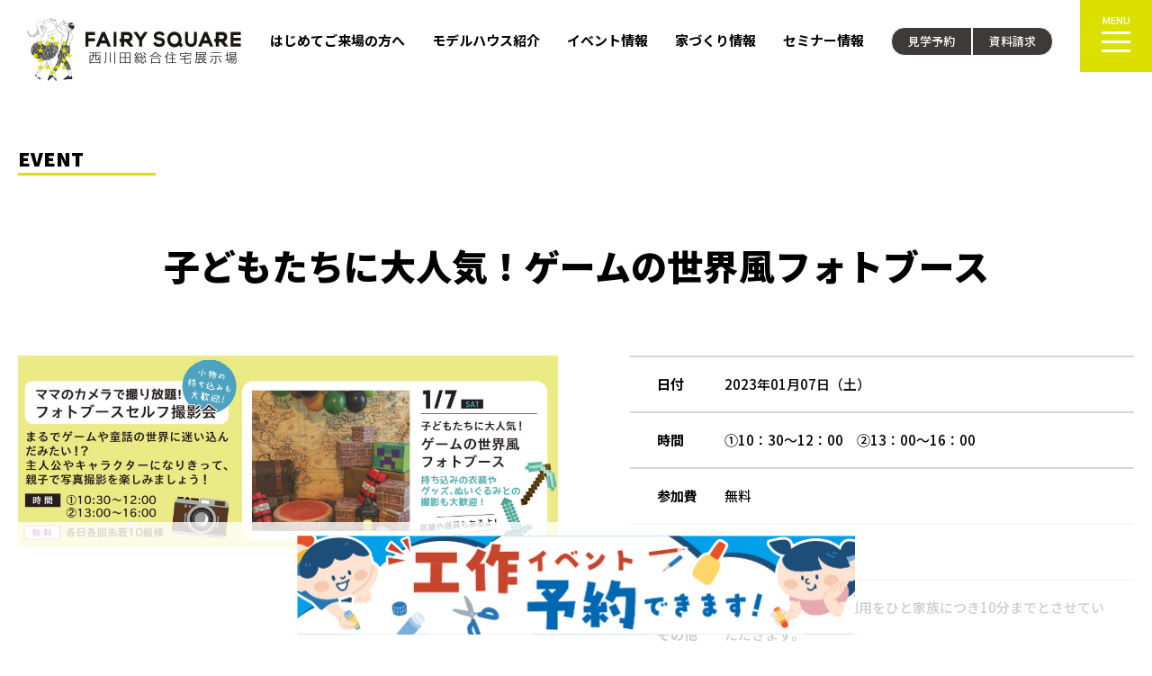

--- FILE ---
content_type: text/html; charset=UTF-8
request_url: https://www.fairy-housing.net/2022/12/%E5%AD%90%E3%81%A9%E3%82%82%E3%81%9F%E3%81%A1%E3%81%AB%E5%A4%A7%E4%BA%BA%E6%B0%97%EF%BC%81%E3%82%B2%E3%83%BC%E3%83%A0%E3%81%AE%E4%B8%96%E7%95%8C%E9%A2%A8%E3%83%95%E3%82%A9%E3%83%88%E3%83%96%E3%83%BC/
body_size: 9729
content:
<!-- TEST(WP Theme Test) -->
<!doctype html>
<html>
<head>
<!-- Google Tag Manager -->
<script>(function(w,d,s,l,i){w[l]=w[l]||[];w[l].push({'gtm.start':
new Date().getTime(),event:'gtm.js'});var f=d.getElementsByTagName(s)[0],
j=d.createElement(s),dl=l!='dataLayer'?'&l='+l:'';j.async=true;j.src=
'https://www.googletagmanager.com/gtm.js?id='+i+dl;f.parentNode.insertBefore(j,f);
})(window,document,'script','dataLayer','GTM-WBBZPQL');</script>
<!-- End Google Tag Manager -->

<meta charset="UTF-8">
<meta name="viewport" content="width=device-width,initial-scale=1.0,user-scalable=yes">
<meta name="google-site-verification" content="R4m_QMd14VLybPnki_DzVZmRsjQPYGQu5-RwwTThtM0" />
<link rel="apple-touch-icon" sizes="180x180" href="/apple-touch-icon.png">
<link rel="icon" type="image/png" sizes="32x32" href="/favicon-32x32.png">
<link rel="icon" type="image/png" sizes="16x16" href="/favicon-16x16.png">
<link rel="manifest" href="/site.webmanifest">

<link rel="preconnect" href="https://fonts.googleapis.com">
<link rel="preconnect" href="https://fonts.gstatic.com" crossorigin>
<link href="https://fonts.googleapis.com/css2?family=Noto+Sans+JP:wght@300;500;700;900&family=Noto+Serif+JP:wght@300;500;700;900&family=Assistant:wght@200;400;600;800&display=swap" rel="stylesheet">
<link rel="stylesheet" href="//maxcdn.bootstrapcdn.com/font-awesome/4.7.0/css/font-awesome.min.css">


<link href="/assets/css/base.css?1768889655" rel="stylesheet" type="text/css">
<link href="/assets/css/common.css?1768889655" rel="stylesheet" type="text/css" media="screen">

<script type="text/javascript" src="//ajax.googleapis.com/ajax/libs/jquery/1.9.1/jquery.min.js"></script>

            		
	<link href="/assets/css/event.css?1768889655" rel="stylesheet" type="text/css">
	

		<!-- All in One SEO 4.2.3.1 -->
		<title>子どもたちに大人気！ゲームの世界風フォトブース | フェアリィ・スクエア</title>
		<meta name="description" content="まるでゲームや童話の世界に迷い込んだみたい！？ 主人公やキャラクターになりきって、 親子で写真撮影を楽しみまし" />
		<meta name="robots" content="max-image-preview:large" />
		<link rel="canonical" href="https://www.fairy-housing.net/2022/12/%e5%ad%90%e3%81%a9%e3%82%82%e3%81%9f%e3%81%a1%e3%81%ab%e5%a4%a7%e4%ba%ba%e6%b0%97%ef%bc%81%e3%82%b2%e3%83%bc%e3%83%a0%e3%81%ae%e4%b8%96%e7%95%8c%e9%a2%a8%e3%83%95%e3%82%a9%e3%83%88%e3%83%96%e3%83%bc/" />
		<meta name="generator" content="All in One SEO (AIOSEO) 4.2.3.1 " />
		<meta property="og:locale" content="ja_JP" />
		<meta property="og:site_name" content="フェアリィ・スクエア | 宇都宮のキャラクターショーなら西川田住宅展示場で開催しております。最新設備で趣向を凝らしたデザインの各社モデルハウスをご覧頂けます。住宅のご購入をご検討中なら当住宅展示場へご来場下さい。" />
		<meta property="og:type" content="article" />
		<meta property="og:title" content="子どもたちに大人気！ゲームの世界風フォトブース | フェアリィ・スクエア" />
		<meta property="og:description" content="まるでゲームや童話の世界に迷い込んだみたい！？ 主人公やキャラクターになりきって、 親子で写真撮影を楽しみまし" />
		<meta property="og:url" content="https://www.fairy-housing.net/2022/12/%e5%ad%90%e3%81%a9%e3%82%82%e3%81%9f%e3%81%a1%e3%81%ab%e5%a4%a7%e4%ba%ba%e6%b0%97%ef%bc%81%e3%82%b2%e3%83%bc%e3%83%a0%e3%81%ae%e4%b8%96%e7%95%8c%e9%a2%a8%e3%83%95%e3%82%a9%e3%83%88%e3%83%96%e3%83%bc/" />
		<meta property="article:published_time" content="2022-12-25T21:18:33+00:00" />
		<meta property="article:modified_time" content="2022-12-25T21:18:33+00:00" />
		<meta name="twitter:card" content="summary" />
		<meta name="twitter:title" content="子どもたちに大人気！ゲームの世界風フォトブース | フェアリィ・スクエア" />
		<meta name="twitter:description" content="まるでゲームや童話の世界に迷い込んだみたい！？ 主人公やキャラクターになりきって、 親子で写真撮影を楽しみまし" />
		<script type="application/ld+json" class="aioseo-schema">
			{"@context":"https:\/\/schema.org","@graph":[{"@type":"WebSite","@id":"https:\/\/www.fairy-housing.net\/#website","url":"https:\/\/www.fairy-housing.net\/","name":"\u30d5\u30a7\u30a2\u30ea\u30a3\u30fb\u30b9\u30af\u30a8\u30a2","description":"\u5b87\u90fd\u5bae\u306e\u30ad\u30e3\u30e9\u30af\u30bf\u30fc\u30b7\u30e7\u30fc\u306a\u3089\u897f\u5ddd\u7530\u4f4f\u5b85\u5c55\u793a\u5834\u3067\u958b\u50ac\u3057\u3066\u304a\u308a\u307e\u3059\u3002\u6700\u65b0\u8a2d\u5099\u3067\u8da3\u5411\u3092\u51dd\u3089\u3057\u305f\u30c7\u30b6\u30a4\u30f3\u306e\u5404\u793e\u30e2\u30c7\u30eb\u30cf\u30a6\u30b9\u3092\u3054\u89a7\u9802\u3051\u307e\u3059\u3002\u4f4f\u5b85\u306e\u3054\u8cfc\u5165\u3092\u3054\u691c\u8a0e\u4e2d\u306a\u3089\u5f53\u4f4f\u5b85\u5c55\u793a\u5834\u3078\u3054\u6765\u5834\u4e0b\u3055\u3044\u3002","inLanguage":"ja","publisher":{"@id":"https:\/\/www.fairy-housing.net\/#organization"}},{"@type":"Organization","@id":"https:\/\/www.fairy-housing.net\/#organization","name":"\u30d5\u30a7\u30a2\u30ea\u30a3\u30fb\u30b9\u30af\u30a8\u30a2","url":"https:\/\/www.fairy-housing.net\/"},{"@type":"BreadcrumbList","@id":"https:\/\/www.fairy-housing.net\/2022\/12\/%e5%ad%90%e3%81%a9%e3%82%82%e3%81%9f%e3%81%a1%e3%81%ab%e5%a4%a7%e4%ba%ba%e6%b0%97%ef%bc%81%e3%82%b2%e3%83%bc%e3%83%a0%e3%81%ae%e4%b8%96%e7%95%8c%e9%a2%a8%e3%83%95%e3%82%a9%e3%83%88%e3%83%96%e3%83%bc\/#breadcrumblist","itemListElement":[{"@type":"ListItem","@id":"https:\/\/www.fairy-housing.net\/#listItem","position":1,"item":{"@type":"WebPage","@id":"https:\/\/www.fairy-housing.net\/","name":"\u30db\u30fc\u30e0","description":"\u4f4f\u5b85\u5c55\u793a\u5834\u306a\u3089\u6803\u6728\u770c\u5b87\u90fd\u5bae\u306e\u30d5\u30a7\u30a2\u30ea\u30a3\u30fb\u30b9\u30af\u30a8\u30a2 \u897f\u5ddd\u7530\u4f4f\u5b85\u5c55\u793a\u5834\u3002\u6700\u65b0\u8a2d\u5099\u3001\u8da3\u5411\u3092\u51dd\u3089\u3057\u305f\u30c7\u30b6\u30a4\u30f3\u306e\u5404\u793e\u30e2\u30c7\u30eb\u30cf\u30a6\u30b9\u3092\u3054\u89a7\u9802\u3051\u307e\u3059\u3002\u4f4f\u5b85\u306e\u3054\u8cfc\u5165\u3092\u3054\u691c\u8a0e\u4e2d\u306a\u3089\u6803\u6728\u5b87\u90fd\u5bae\u306e\u5f53\u4f4f\u5b85\u5c55\u793a\u5834\u3078\u3054\u6765\u5834\u4e0b\u3055\u3044\u3002","url":"https:\/\/www.fairy-housing.net\/"},"nextItem":"https:\/\/www.fairy-housing.net\/2022\/#listItem"},{"@type":"ListItem","@id":"https:\/\/www.fairy-housing.net\/2022\/#listItem","position":2,"item":{"@type":"WebPage","@id":"https:\/\/www.fairy-housing.net\/2022\/","name":"2022","url":"https:\/\/www.fairy-housing.net\/2022\/"},"nextItem":"https:\/\/www.fairy-housing.net\/2022\/12\/#listItem","previousItem":"https:\/\/www.fairy-housing.net\/#listItem"},{"@type":"ListItem","@id":"https:\/\/www.fairy-housing.net\/2022\/12\/#listItem","position":3,"item":{"@type":"WebPage","@id":"https:\/\/www.fairy-housing.net\/2022\/12\/","name":"December","url":"https:\/\/www.fairy-housing.net\/2022\/12\/"},"nextItem":"https:\/\/www.fairy-housing.net\/2022\/12\/%e5%ad%90%e3%81%a9%e3%82%82%e3%81%9f%e3%81%a1%e3%81%ab%e5%a4%a7%e4%ba%ba%e6%b0%97%ef%bc%81%e3%82%b2%e3%83%bc%e3%83%a0%e3%81%ae%e4%b8%96%e7%95%8c%e9%a2%a8%e3%83%95%e3%82%a9%e3%83%88%e3%83%96%e3%83%bc\/#listItem","previousItem":"https:\/\/www.fairy-housing.net\/2022\/#listItem"},{"@type":"ListItem","@id":"https:\/\/www.fairy-housing.net\/2022\/12\/%e5%ad%90%e3%81%a9%e3%82%82%e3%81%9f%e3%81%a1%e3%81%ab%e5%a4%a7%e4%ba%ba%e6%b0%97%ef%bc%81%e3%82%b2%e3%83%bc%e3%83%a0%e3%81%ae%e4%b8%96%e7%95%8c%e9%a2%a8%e3%83%95%e3%82%a9%e3%83%88%e3%83%96%e3%83%bc\/#listItem","position":4,"item":{"@type":"WebPage","@id":"https:\/\/www.fairy-housing.net\/2022\/12\/%e5%ad%90%e3%81%a9%e3%82%82%e3%81%9f%e3%81%a1%e3%81%ab%e5%a4%a7%e4%ba%ba%e6%b0%97%ef%bc%81%e3%82%b2%e3%83%bc%e3%83%a0%e3%81%ae%e4%b8%96%e7%95%8c%e9%a2%a8%e3%83%95%e3%82%a9%e3%83%88%e3%83%96%e3%83%bc\/","name":"\u5b50\u3069\u3082\u305f\u3061\u306b\u5927\u4eba\u6c17\uff01\u30b2\u30fc\u30e0\u306e\u4e16\u754c\u98a8\u30d5\u30a9\u30c8\u30d6\u30fc\u30b9","description":"\u307e\u308b\u3067\u30b2\u30fc\u30e0\u3084\u7ae5\u8a71\u306e\u4e16\u754c\u306b\u8ff7\u3044\u8fbc\u3093\u3060\u307f\u305f\u3044\uff01\uff1f \u4e3b\u4eba\u516c\u3084\u30ad\u30e3\u30e9\u30af\u30bf\u30fc\u306b\u306a\u308a\u304d\u3063\u3066\u3001 \u89aa\u5b50\u3067\u5199\u771f\u64ae\u5f71\u3092\u697d\u3057\u307f\u307e\u3057","url":"https:\/\/www.fairy-housing.net\/2022\/12\/%e5%ad%90%e3%81%a9%e3%82%82%e3%81%9f%e3%81%a1%e3%81%ab%e5%a4%a7%e4%ba%ba%e6%b0%97%ef%bc%81%e3%82%b2%e3%83%bc%e3%83%a0%e3%81%ae%e4%b8%96%e7%95%8c%e9%a2%a8%e3%83%95%e3%82%a9%e3%83%88%e3%83%96%e3%83%bc\/"},"previousItem":"https:\/\/www.fairy-housing.net\/2022\/12\/#listItem"}]},{"@type":"Person","@id":"https:\/\/www.fairy-housing.net\/author\/syncadmin\/#author","url":"https:\/\/www.fairy-housing.net\/author\/syncadmin\/","name":"syncadmin","image":{"@type":"ImageObject","@id":"https:\/\/www.fairy-housing.net\/2022\/12\/%e5%ad%90%e3%81%a9%e3%82%82%e3%81%9f%e3%81%a1%e3%81%ab%e5%a4%a7%e4%ba%ba%e6%b0%97%ef%bc%81%e3%82%b2%e3%83%bc%e3%83%a0%e3%81%ae%e4%b8%96%e7%95%8c%e9%a2%a8%e3%83%95%e3%82%a9%e3%83%88%e3%83%96%e3%83%bc\/#authorImage","url":"https:\/\/secure.gravatar.com\/avatar\/26c1bb65cfeb2ce536547957df82029f?s=96&d=mm&r=g","width":96,"height":96,"caption":"syncadmin"}},{"@type":"WebPage","@id":"https:\/\/www.fairy-housing.net\/2022\/12\/%e5%ad%90%e3%81%a9%e3%82%82%e3%81%9f%e3%81%a1%e3%81%ab%e5%a4%a7%e4%ba%ba%e6%b0%97%ef%bc%81%e3%82%b2%e3%83%bc%e3%83%a0%e3%81%ae%e4%b8%96%e7%95%8c%e9%a2%a8%e3%83%95%e3%82%a9%e3%83%88%e3%83%96%e3%83%bc\/#webpage","url":"https:\/\/www.fairy-housing.net\/2022\/12\/%e5%ad%90%e3%81%a9%e3%82%82%e3%81%9f%e3%81%a1%e3%81%ab%e5%a4%a7%e4%ba%ba%e6%b0%97%ef%bc%81%e3%82%b2%e3%83%bc%e3%83%a0%e3%81%ae%e4%b8%96%e7%95%8c%e9%a2%a8%e3%83%95%e3%82%a9%e3%83%88%e3%83%96%e3%83%bc\/","name":"\u5b50\u3069\u3082\u305f\u3061\u306b\u5927\u4eba\u6c17\uff01\u30b2\u30fc\u30e0\u306e\u4e16\u754c\u98a8\u30d5\u30a9\u30c8\u30d6\u30fc\u30b9 | \u30d5\u30a7\u30a2\u30ea\u30a3\u30fb\u30b9\u30af\u30a8\u30a2","description":"\u307e\u308b\u3067\u30b2\u30fc\u30e0\u3084\u7ae5\u8a71\u306e\u4e16\u754c\u306b\u8ff7\u3044\u8fbc\u3093\u3060\u307f\u305f\u3044\uff01\uff1f \u4e3b\u4eba\u516c\u3084\u30ad\u30e3\u30e9\u30af\u30bf\u30fc\u306b\u306a\u308a\u304d\u3063\u3066\u3001 \u89aa\u5b50\u3067\u5199\u771f\u64ae\u5f71\u3092\u697d\u3057\u307f\u307e\u3057","inLanguage":"ja","isPartOf":{"@id":"https:\/\/www.fairy-housing.net\/#website"},"breadcrumb":{"@id":"https:\/\/www.fairy-housing.net\/2022\/12\/%e5%ad%90%e3%81%a9%e3%82%82%e3%81%9f%e3%81%a1%e3%81%ab%e5%a4%a7%e4%ba%ba%e6%b0%97%ef%bc%81%e3%82%b2%e3%83%bc%e3%83%a0%e3%81%ae%e4%b8%96%e7%95%8c%e9%a2%a8%e3%83%95%e3%82%a9%e3%83%88%e3%83%96%e3%83%bc\/#breadcrumblist"},"author":"https:\/\/www.fairy-housing.net\/author\/syncadmin\/#author","creator":"https:\/\/www.fairy-housing.net\/author\/syncadmin\/#author","image":{"@type":"ImageObject","@id":"https:\/\/www.fairy-housing.net\/#mainImage","url":"https:\/\/www.fairy-housing.net\/wpsys\/wp-content\/uploads\/2022\/12\/0107\u30d5\u30a9\u30c8\u30d6\u30fc\u30b9.jpg","width":2028,"height":720},"primaryImageOfPage":{"@id":"https:\/\/www.fairy-housing.net\/2022\/12\/%e5%ad%90%e3%81%a9%e3%82%82%e3%81%9f%e3%81%a1%e3%81%ab%e5%a4%a7%e4%ba%ba%e6%b0%97%ef%bc%81%e3%82%b2%e3%83%bc%e3%83%a0%e3%81%ae%e4%b8%96%e7%95%8c%e9%a2%a8%e3%83%95%e3%82%a9%e3%83%88%e3%83%96%e3%83%bc\/#mainImage"},"datePublished":"2022-12-26T06:18:33+09:00","dateModified":"2022-12-26T06:18:33+09:00"},{"@type":"Article","@id":"https:\/\/www.fairy-housing.net\/2022\/12\/%e5%ad%90%e3%81%a9%e3%82%82%e3%81%9f%e3%81%a1%e3%81%ab%e5%a4%a7%e4%ba%ba%e6%b0%97%ef%bc%81%e3%82%b2%e3%83%bc%e3%83%a0%e3%81%ae%e4%b8%96%e7%95%8c%e9%a2%a8%e3%83%95%e3%82%a9%e3%83%88%e3%83%96%e3%83%bc\/#article","name":"\u5b50\u3069\u3082\u305f\u3061\u306b\u5927\u4eba\u6c17\uff01\u30b2\u30fc\u30e0\u306e\u4e16\u754c\u98a8\u30d5\u30a9\u30c8\u30d6\u30fc\u30b9 | \u30d5\u30a7\u30a2\u30ea\u30a3\u30fb\u30b9\u30af\u30a8\u30a2","description":"\u307e\u308b\u3067\u30b2\u30fc\u30e0\u3084\u7ae5\u8a71\u306e\u4e16\u754c\u306b\u8ff7\u3044\u8fbc\u3093\u3060\u307f\u305f\u3044\uff01\uff1f \u4e3b\u4eba\u516c\u3084\u30ad\u30e3\u30e9\u30af\u30bf\u30fc\u306b\u306a\u308a\u304d\u3063\u3066\u3001 \u89aa\u5b50\u3067\u5199\u771f\u64ae\u5f71\u3092\u697d\u3057\u307f\u307e\u3057","inLanguage":"ja","headline":"\u5b50\u3069\u3082\u305f\u3061\u306b\u5927\u4eba\u6c17\uff01\u30b2\u30fc\u30e0\u306e\u4e16\u754c\u98a8\u30d5\u30a9\u30c8\u30d6\u30fc\u30b9","author":{"@id":"https:\/\/www.fairy-housing.net\/author\/syncadmin\/#author"},"publisher":{"@id":"https:\/\/www.fairy-housing.net\/#organization"},"datePublished":"2022-12-26T06:18:33+09:00","dateModified":"2022-12-26T06:18:33+09:00","articleSection":"\u304a\u3059\u3059\u3081, \u304a\u3059\u3059\u3081","mainEntityOfPage":{"@id":"https:\/\/www.fairy-housing.net\/2022\/12\/%e5%ad%90%e3%81%a9%e3%82%82%e3%81%9f%e3%81%a1%e3%81%ab%e5%a4%a7%e4%ba%ba%e6%b0%97%ef%bc%81%e3%82%b2%e3%83%bc%e3%83%a0%e3%81%ae%e4%b8%96%e7%95%8c%e9%a2%a8%e3%83%95%e3%82%a9%e3%83%88%e3%83%96%e3%83%bc\/#webpage"},"isPartOf":{"@id":"https:\/\/www.fairy-housing.net\/2022\/12\/%e5%ad%90%e3%81%a9%e3%82%82%e3%81%9f%e3%81%a1%e3%81%ab%e5%a4%a7%e4%ba%ba%e6%b0%97%ef%bc%81%e3%82%b2%e3%83%bc%e3%83%a0%e3%81%ae%e4%b8%96%e7%95%8c%e9%a2%a8%e3%83%95%e3%82%a9%e3%83%88%e3%83%96%e3%83%bc\/#webpage"},"image":{"@type":"ImageObject","@id":"https:\/\/www.fairy-housing.net\/#articleImage","url":"https:\/\/www.fairy-housing.net\/wpsys\/wp-content\/uploads\/2022\/12\/0107\u30d5\u30a9\u30c8\u30d6\u30fc\u30b9.jpg","width":2028,"height":720}}]}
		</script>
		<!-- All in One SEO -->

<link rel='dns-prefetch' href='//s.w.org' />
<script type="text/javascript">
window._wpemojiSettings = {"baseUrl":"https:\/\/s.w.org\/images\/core\/emoji\/14.0.0\/72x72\/","ext":".png","svgUrl":"https:\/\/s.w.org\/images\/core\/emoji\/14.0.0\/svg\/","svgExt":".svg","source":{"concatemoji":"https:\/\/www.fairy-housing.net\/wpsys\/wp-includes\/js\/wp-emoji-release.min.js?ver=6.0.11"}};
/*! This file is auto-generated */
!function(e,a,t){var n,r,o,i=a.createElement("canvas"),p=i.getContext&&i.getContext("2d");function s(e,t){var a=String.fromCharCode,e=(p.clearRect(0,0,i.width,i.height),p.fillText(a.apply(this,e),0,0),i.toDataURL());return p.clearRect(0,0,i.width,i.height),p.fillText(a.apply(this,t),0,0),e===i.toDataURL()}function c(e){var t=a.createElement("script");t.src=e,t.defer=t.type="text/javascript",a.getElementsByTagName("head")[0].appendChild(t)}for(o=Array("flag","emoji"),t.supports={everything:!0,everythingExceptFlag:!0},r=0;r<o.length;r++)t.supports[o[r]]=function(e){if(!p||!p.fillText)return!1;switch(p.textBaseline="top",p.font="600 32px Arial",e){case"flag":return s([127987,65039,8205,9895,65039],[127987,65039,8203,9895,65039])?!1:!s([55356,56826,55356,56819],[55356,56826,8203,55356,56819])&&!s([55356,57332,56128,56423,56128,56418,56128,56421,56128,56430,56128,56423,56128,56447],[55356,57332,8203,56128,56423,8203,56128,56418,8203,56128,56421,8203,56128,56430,8203,56128,56423,8203,56128,56447]);case"emoji":return!s([129777,127995,8205,129778,127999],[129777,127995,8203,129778,127999])}return!1}(o[r]),t.supports.everything=t.supports.everything&&t.supports[o[r]],"flag"!==o[r]&&(t.supports.everythingExceptFlag=t.supports.everythingExceptFlag&&t.supports[o[r]]);t.supports.everythingExceptFlag=t.supports.everythingExceptFlag&&!t.supports.flag,t.DOMReady=!1,t.readyCallback=function(){t.DOMReady=!0},t.supports.everything||(n=function(){t.readyCallback()},a.addEventListener?(a.addEventListener("DOMContentLoaded",n,!1),e.addEventListener("load",n,!1)):(e.attachEvent("onload",n),a.attachEvent("onreadystatechange",function(){"complete"===a.readyState&&t.readyCallback()})),(e=t.source||{}).concatemoji?c(e.concatemoji):e.wpemoji&&e.twemoji&&(c(e.twemoji),c(e.wpemoji)))}(window,document,window._wpemojiSettings);
</script>
<style type="text/css">
img.wp-smiley,
img.emoji {
	display: inline !important;
	border: none !important;
	box-shadow: none !important;
	height: 1em !important;
	width: 1em !important;
	margin: 0 0.07em !important;
	vertical-align: -0.1em !important;
	background: none !important;
	padding: 0 !important;
}
</style>
	<link rel='stylesheet' id='wp-block-library-css'  href='https://www.fairy-housing.net/wpsys/wp-includes/css/dist/block-library/style.min.css?ver=6.0.11' type='text/css' media='all' />
<style id='global-styles-inline-css' type='text/css'>
body{--wp--preset--color--black: #000000;--wp--preset--color--cyan-bluish-gray: #abb8c3;--wp--preset--color--white: #ffffff;--wp--preset--color--pale-pink: #f78da7;--wp--preset--color--vivid-red: #cf2e2e;--wp--preset--color--luminous-vivid-orange: #ff6900;--wp--preset--color--luminous-vivid-amber: #fcb900;--wp--preset--color--light-green-cyan: #7bdcb5;--wp--preset--color--vivid-green-cyan: #00d084;--wp--preset--color--pale-cyan-blue: #8ed1fc;--wp--preset--color--vivid-cyan-blue: #0693e3;--wp--preset--color--vivid-purple: #9b51e0;--wp--preset--gradient--vivid-cyan-blue-to-vivid-purple: linear-gradient(135deg,rgba(6,147,227,1) 0%,rgb(155,81,224) 100%);--wp--preset--gradient--light-green-cyan-to-vivid-green-cyan: linear-gradient(135deg,rgb(122,220,180) 0%,rgb(0,208,130) 100%);--wp--preset--gradient--luminous-vivid-amber-to-luminous-vivid-orange: linear-gradient(135deg,rgba(252,185,0,1) 0%,rgba(255,105,0,1) 100%);--wp--preset--gradient--luminous-vivid-orange-to-vivid-red: linear-gradient(135deg,rgba(255,105,0,1) 0%,rgb(207,46,46) 100%);--wp--preset--gradient--very-light-gray-to-cyan-bluish-gray: linear-gradient(135deg,rgb(238,238,238) 0%,rgb(169,184,195) 100%);--wp--preset--gradient--cool-to-warm-spectrum: linear-gradient(135deg,rgb(74,234,220) 0%,rgb(151,120,209) 20%,rgb(207,42,186) 40%,rgb(238,44,130) 60%,rgb(251,105,98) 80%,rgb(254,248,76) 100%);--wp--preset--gradient--blush-light-purple: linear-gradient(135deg,rgb(255,206,236) 0%,rgb(152,150,240) 100%);--wp--preset--gradient--blush-bordeaux: linear-gradient(135deg,rgb(254,205,165) 0%,rgb(254,45,45) 50%,rgb(107,0,62) 100%);--wp--preset--gradient--luminous-dusk: linear-gradient(135deg,rgb(255,203,112) 0%,rgb(199,81,192) 50%,rgb(65,88,208) 100%);--wp--preset--gradient--pale-ocean: linear-gradient(135deg,rgb(255,245,203) 0%,rgb(182,227,212) 50%,rgb(51,167,181) 100%);--wp--preset--gradient--electric-grass: linear-gradient(135deg,rgb(202,248,128) 0%,rgb(113,206,126) 100%);--wp--preset--gradient--midnight: linear-gradient(135deg,rgb(2,3,129) 0%,rgb(40,116,252) 100%);--wp--preset--duotone--dark-grayscale: url('#wp-duotone-dark-grayscale');--wp--preset--duotone--grayscale: url('#wp-duotone-grayscale');--wp--preset--duotone--purple-yellow: url('#wp-duotone-purple-yellow');--wp--preset--duotone--blue-red: url('#wp-duotone-blue-red');--wp--preset--duotone--midnight: url('#wp-duotone-midnight');--wp--preset--duotone--magenta-yellow: url('#wp-duotone-magenta-yellow');--wp--preset--duotone--purple-green: url('#wp-duotone-purple-green');--wp--preset--duotone--blue-orange: url('#wp-duotone-blue-orange');--wp--preset--font-size--small: 13px;--wp--preset--font-size--medium: 20px;--wp--preset--font-size--large: 36px;--wp--preset--font-size--x-large: 42px;}.has-black-color{color: var(--wp--preset--color--black) !important;}.has-cyan-bluish-gray-color{color: var(--wp--preset--color--cyan-bluish-gray) !important;}.has-white-color{color: var(--wp--preset--color--white) !important;}.has-pale-pink-color{color: var(--wp--preset--color--pale-pink) !important;}.has-vivid-red-color{color: var(--wp--preset--color--vivid-red) !important;}.has-luminous-vivid-orange-color{color: var(--wp--preset--color--luminous-vivid-orange) !important;}.has-luminous-vivid-amber-color{color: var(--wp--preset--color--luminous-vivid-amber) !important;}.has-light-green-cyan-color{color: var(--wp--preset--color--light-green-cyan) !important;}.has-vivid-green-cyan-color{color: var(--wp--preset--color--vivid-green-cyan) !important;}.has-pale-cyan-blue-color{color: var(--wp--preset--color--pale-cyan-blue) !important;}.has-vivid-cyan-blue-color{color: var(--wp--preset--color--vivid-cyan-blue) !important;}.has-vivid-purple-color{color: var(--wp--preset--color--vivid-purple) !important;}.has-black-background-color{background-color: var(--wp--preset--color--black) !important;}.has-cyan-bluish-gray-background-color{background-color: var(--wp--preset--color--cyan-bluish-gray) !important;}.has-white-background-color{background-color: var(--wp--preset--color--white) !important;}.has-pale-pink-background-color{background-color: var(--wp--preset--color--pale-pink) !important;}.has-vivid-red-background-color{background-color: var(--wp--preset--color--vivid-red) !important;}.has-luminous-vivid-orange-background-color{background-color: var(--wp--preset--color--luminous-vivid-orange) !important;}.has-luminous-vivid-amber-background-color{background-color: var(--wp--preset--color--luminous-vivid-amber) !important;}.has-light-green-cyan-background-color{background-color: var(--wp--preset--color--light-green-cyan) !important;}.has-vivid-green-cyan-background-color{background-color: var(--wp--preset--color--vivid-green-cyan) !important;}.has-pale-cyan-blue-background-color{background-color: var(--wp--preset--color--pale-cyan-blue) !important;}.has-vivid-cyan-blue-background-color{background-color: var(--wp--preset--color--vivid-cyan-blue) !important;}.has-vivid-purple-background-color{background-color: var(--wp--preset--color--vivid-purple) !important;}.has-black-border-color{border-color: var(--wp--preset--color--black) !important;}.has-cyan-bluish-gray-border-color{border-color: var(--wp--preset--color--cyan-bluish-gray) !important;}.has-white-border-color{border-color: var(--wp--preset--color--white) !important;}.has-pale-pink-border-color{border-color: var(--wp--preset--color--pale-pink) !important;}.has-vivid-red-border-color{border-color: var(--wp--preset--color--vivid-red) !important;}.has-luminous-vivid-orange-border-color{border-color: var(--wp--preset--color--luminous-vivid-orange) !important;}.has-luminous-vivid-amber-border-color{border-color: var(--wp--preset--color--luminous-vivid-amber) !important;}.has-light-green-cyan-border-color{border-color: var(--wp--preset--color--light-green-cyan) !important;}.has-vivid-green-cyan-border-color{border-color: var(--wp--preset--color--vivid-green-cyan) !important;}.has-pale-cyan-blue-border-color{border-color: var(--wp--preset--color--pale-cyan-blue) !important;}.has-vivid-cyan-blue-border-color{border-color: var(--wp--preset--color--vivid-cyan-blue) !important;}.has-vivid-purple-border-color{border-color: var(--wp--preset--color--vivid-purple) !important;}.has-vivid-cyan-blue-to-vivid-purple-gradient-background{background: var(--wp--preset--gradient--vivid-cyan-blue-to-vivid-purple) !important;}.has-light-green-cyan-to-vivid-green-cyan-gradient-background{background: var(--wp--preset--gradient--light-green-cyan-to-vivid-green-cyan) !important;}.has-luminous-vivid-amber-to-luminous-vivid-orange-gradient-background{background: var(--wp--preset--gradient--luminous-vivid-amber-to-luminous-vivid-orange) !important;}.has-luminous-vivid-orange-to-vivid-red-gradient-background{background: var(--wp--preset--gradient--luminous-vivid-orange-to-vivid-red) !important;}.has-very-light-gray-to-cyan-bluish-gray-gradient-background{background: var(--wp--preset--gradient--very-light-gray-to-cyan-bluish-gray) !important;}.has-cool-to-warm-spectrum-gradient-background{background: var(--wp--preset--gradient--cool-to-warm-spectrum) !important;}.has-blush-light-purple-gradient-background{background: var(--wp--preset--gradient--blush-light-purple) !important;}.has-blush-bordeaux-gradient-background{background: var(--wp--preset--gradient--blush-bordeaux) !important;}.has-luminous-dusk-gradient-background{background: var(--wp--preset--gradient--luminous-dusk) !important;}.has-pale-ocean-gradient-background{background: var(--wp--preset--gradient--pale-ocean) !important;}.has-electric-grass-gradient-background{background: var(--wp--preset--gradient--electric-grass) !important;}.has-midnight-gradient-background{background: var(--wp--preset--gradient--midnight) !important;}.has-small-font-size{font-size: var(--wp--preset--font-size--small) !important;}.has-medium-font-size{font-size: var(--wp--preset--font-size--medium) !important;}.has-large-font-size{font-size: var(--wp--preset--font-size--large) !important;}.has-x-large-font-size{font-size: var(--wp--preset--font-size--x-large) !important;}
</style>
<link rel='stylesheet' id='dashicons-css'  href='https://www.fairy-housing.net/wpsys/wp-includes/css/dashicons.min.css?ver=6.0.11' type='text/css' media='all' />
<link rel='stylesheet' id='my-calendar-reset-css'  href='https://www.fairy-housing.net/wpsys/wp-content/plugins/my-calendar/css/reset.css?ver=3.3.17' type='text/css' media='all' />
<link rel='stylesheet' id='my-calendar-style-css'  href='https://www.fairy-housing.net/wpsys/wp-content/plugins/my-calendar/styles/inherit.css?ver=3.3.17' type='text/css' media='all' />
<link rel='stylesheet' id='toc-screen-css'  href='https://www.fairy-housing.net/wpsys/wp-content/plugins/table-of-contents-plus/screen.min.css?ver=2106' type='text/css' media='all' />
<link rel="https://api.w.org/" href="https://www.fairy-housing.net/wp-json/" /><link rel="alternate" type="application/json" href="https://www.fairy-housing.net/wp-json/wp/v2/posts/6661" /><link rel="EditURI" type="application/rsd+xml" title="RSD" href="https://www.fairy-housing.net/wpsys/xmlrpc.php?rsd" />
<link rel="wlwmanifest" type="application/wlwmanifest+xml" href="https://www.fairy-housing.net/wpsys/wp-includes/wlwmanifest.xml" /> 
<meta name="generator" content="WordPress 6.0.11" />
<link rel='shortlink' href='https://www.fairy-housing.net/?p=6661' />
<link rel="alternate" type="application/json+oembed" href="https://www.fairy-housing.net/wp-json/oembed/1.0/embed?url=https%3A%2F%2Fwww.fairy-housing.net%2F2022%2F12%2F%25e5%25ad%2590%25e3%2581%25a9%25e3%2582%2582%25e3%2581%259f%25e3%2581%25a1%25e3%2581%25ab%25e5%25a4%25a7%25e4%25ba%25ba%25e6%25b0%2597%25ef%25bc%2581%25e3%2582%25b2%25e3%2583%25bc%25e3%2583%25a0%25e3%2581%25ae%25e4%25b8%2596%25e7%2595%258c%25e9%25a2%25a8%25e3%2583%2595%25e3%2582%25a9%25e3%2583%2588%25e3%2583%2596%25e3%2583%25bc%2F" />
<link rel="alternate" type="text/xml+oembed" href="https://www.fairy-housing.net/wp-json/oembed/1.0/embed?url=https%3A%2F%2Fwww.fairy-housing.net%2F2022%2F12%2F%25e5%25ad%2590%25e3%2581%25a9%25e3%2582%2582%25e3%2581%259f%25e3%2581%25a1%25e3%2581%25ab%25e5%25a4%25a7%25e4%25ba%25ba%25e6%25b0%2597%25ef%25bc%2581%25e3%2582%25b2%25e3%2583%25bc%25e3%2583%25a0%25e3%2581%25ae%25e4%25b8%2596%25e7%2595%258c%25e9%25a2%25a8%25e3%2583%2595%25e3%2582%25a9%25e3%2583%2588%25e3%2583%2596%25e3%2583%25bc%2F&#038;format=xml" />

<style type="text/css">
<!--
/* Styles by My Calendar - Joseph C Dolson https://www.joedolson.com/ */

.mc-main .mc_child .event-title, .mc-main .mc_child .event-title a { background: #ffdf6d !important; color: #000000 !important; }
.mc-main .mc_child .event-title a:hover, .mc-main .mc_child .event-title a:focus { background: #ffffa0 !important;}
.mc-main .mc_woman .event-title, .mc-main .mc_woman .event-title a { background: #ffcbe3 !important; color: #000000 !important; }
.mc-main .mc_woman .event-title a:hover, .mc-main .mc_woman .event-title a:focus { background: #fffeff !important;}
.mc-main .mc_family .event-title, .mc-main .mc_family .event-title a { background: #cef1b9 !important; color: #000000 !important; }
.mc-main .mc_family .event-title a:hover, .mc-main .mc_family .event-title a:focus { background: #ffffec !important;}
.mc-main {--primary-dark: #313233; --primary-light: #fff; --secondary-light: #fff; --secondary-dark: #000; --highlight-dark: #666; --highlight-light: #efefef; --category-mc_child: #ffdf6d; --category-mc_woman: #ffcbe3; --category-mc_family: #cef1b9; }
-->
</style>
</head>
<body class="post-template-default single single-post postid-6661 single-format-standard">
<!-- Google Tag Manager (noscript) -->
<noscript><iframe src="https://www.googletagmanager.com/ns.html?id=GTM-WBBZPQL"
height="0" width="0" style="display:none;visibility:hidden"></iframe></noscript>
<!-- End Google Tag Manager (noscript) -->

<header id="header">
	<div class="inner">
		<h1 id="headerLogo"><a href="/">FAIRY SQUARE 西川田総合住宅展示場</a></h1>
		<ul class="pcnav pc">
			<li><a href="/guide">はじめてご来場の方へ</a></li>
			<li><a href="/exhibition">モデルハウス紹介</a></li>
			<li><a href="/event">イベント情報</a></li>
			<li><a href="/book">家づくり情報</a></li>
			<li><a href="/seminar">セミナー情報</a></li>
			<!--<li><a href="/guide">施設案内</a></li>-->
		</ul>
		<ul class="btnav pc">
			<li><a href="/reserve">見学予約</a></li>
			<li><a href="/document">資料請求</a></li>
		</ul>
		<ul class="mnnav">
		<li id="menu" class="menu1"><p>MENU</p><span></span><span></span><span></span></li>
		</ul>
	</div><!-- /inner -->
	<nav id="gnav" class="">
		<ul class="list">
			<li><a href="/">トップページ</a></li>
			<li><a href="/guide">はじめてご来場の方へ</a></li>
			<li class="sp"><a href="/reserve">モデルハウス見学予約</a></li>
			<li><a href="/exhibition">モデルハウス紹介</a>
				<ul>
					<li><a href="/exhibition/maker1">トヨタウッドユーホーム</a></li>
					<!--<li><a href="/exhibition/maker2">パナソニック耐震住宅工法<br />テクノストラクチャーの家</a></li>-->
					<li><a href="/exhibition/maker3">桧家住宅</a></li>
					<!--<li><a href="/exhibition/maker4">カクニシビルダー</a></li>-->
					<li><a href="/exhibition/maker5">アイフルホーム -平屋-</a></li>
					<!--<li><a href="/exhibition/maker6">栃木ハウス</a></li>-->
					<li><a href="/exhibition/maker8">セキスイハイム</a></li>
					<li><a href="/exhibition/maker9">日本ハウスHD</a></li>
					<li><a href="/exhibition/maker10">セキスイハイム -平屋-</a></li>
					<li><a href="/exhibition/maker11">土屋ホーム</a></li>
				</ul>
				<ul>
					<li><a href="/exhibition/maker12">アイ工務店</a></li>
					<li><a href="/exhibition/maker14">平屋ファクトリー</a></li>
					<li><a href="/exhibition/maker15">薄井工務店『平屋の暮らし』</a></li>
					<li><a href="/exhibition/maker16">ノーブルホーム</a></li>
					<li><a href="/exhibition/maker7">一条工務店</a></li>
					<li><a href="/exhibition/maker17">しもつけ匠会</a></li>
					<li><a href="/exhibition/maker18">テクノホーム</a></li>
				</ul>
			</li>
		</ul>
		<ul class="list">
			<li class="pc"><a href="/reserve">モデルハウス見学予約</a></li>
			<li><a href="/concierge">モデルハウス診断</a></li>
			<li><a href="/babykids">無料託児サービス・授乳室</a></li>
			<li><a href="/maker-news">ハウスメーカーからのお知らせ</a></li>
			<li><a href="/news">フェアリィ・スクエアからのお知らせ</a></li>
			<li><a href="/document">ハウスメーカー資料請求</a></li>
			<li><a href="https://docs.google.com/forms/d/e/1FAIpQLSf_3kGHnarn6DxsfT_swa8W9MpzHDbTNuIpeiDDZuHIr5kFNQ/viewform" target="_blank">プラン作成サービス Lite</a></li>
			<li><a href="/book">家づくり冊子ダウンロード</a></li>
		</ul>
		<ul class="list">
			<li><a href="/event">イベント情報</a></li>
			<li><a href="/seminar">セミナー情報</a></li>
			<li><a href="/info">お役立ち情報</a></li>
			<li><a href="/multi-space">FAIRY multi-space</a></li>
			<li><a href="/rental">レンタルスペース</a></li>
			<li><a href="/tochimama">カルチャースクール とちまま </a></li>
		</ul>
		<ul class="list">
			<li><a href="/access">アクセス</a></li>
			<li><a href="/renewal">出展社募集</a></li>
			<li><a href="https://keepcarriere.co.jp/data/privacypolicy.pdf">個人情報保護方針</a></li>
			<li><a href="https://keepcarriere.co.jp/data/shared_use.pdf">個人情報の共同利用について</a></li>
			<li><a href="/contact">お問い合わせ</a></li>
		</ul>
	</nav>
</header>
<div class="eventTop ">
	<div class="inner">
		<p>EVENT</p>
	</div><!-- /inner -->
</div><!-- /eventTop -->

<div class="eventAbout ">
	<div class="inner">
	<!--array(28) {
  ["_edit_lock"]=>
  array(1) {
    [0]=>
    string(12) "1672035373:1"
  }
  ["_edit_last"]=>
  array(1) {
    [0]=>
    string(1) "1"
  }
  ["_thumbnail_id"]=>
  array(1) {
    [0]=>
    string(4) "6662"
  }
  ["_aioseo_title"]=>
  array(1) {
    [0]=>
    NULL
  }
  ["_aioseo_description"]=>
  array(1) {
    [0]=>
    NULL
  }
  ["_aioseo_keywords"]=>
  array(1) {
    [0]=>
    string(0) ""
  }
  ["_aioseo_og_title"]=>
  array(1) {
    [0]=>
    NULL
  }
  ["_aioseo_og_description"]=>
  array(1) {
    [0]=>
    NULL
  }
  ["_aioseo_og_article_section"]=>
  array(1) {
    [0]=>
    string(0) ""
  }
  ["_aioseo_og_article_tags"]=>
  array(1) {
    [0]=>
    string(0) ""
  }
  ["_aioseo_twitter_title"]=>
  array(1) {
    [0]=>
    NULL
  }
  ["_aioseo_twitter_description"]=>
  array(1) {
    [0]=>
    NULL
  }
  ["wpcf-eventdatestart"]=>
  array(1) {
    [0]=>
    string(22) "2023年1月7日10：30"
  }
  ["wpcf-eventdateend"]=>
  array(1) {
    [0]=>
    string(22) "2023年1月7日16：00"
  }
  ["wpcf-eventplacename"]=>
  array(1) {
    [0]=>
    string(66) "西川田総合住宅展示場　フェアリィ・スクエア　"
  }
  ["wpcf-eventpostcode"]=>
  array(1) {
    [0]=>
    string(10) "321‐0151"
  }
  ["wpcf-eventplace"]=>
  array(1) {
    [0]=>
    string(63) "西川田総合住宅展示場　フェアリィ・スクエア"
  }
  ["wpcf-eventmap"]=>
  array(1) {
    [0]=>
    string(46) "http://www.fairy-housing.net/access/index.html"
  }
  ["wpcf-eventdm"]=>
  array(1) {
    [0]=>
    string(0) ""
  }
  ["wpcf-event_img"]=>
  array(1) {
    [0]=>
    string(89) "https://www.fairy-housing.net/wpsys/wp-content/uploads/2022/12/0107フォトブース.jpg"
  }
  ["wpcf-eventdate2"]=>
  array(1) {
    [0]=>
    string(0) ""
  }
  ["wpcf-eventdate"]=>
  array(1) {
    [0]=>
    string(10) "1673049600"
  }
  ["wpcf-closetime"]=>
  array(1) {
    [0]=>
    string(2) "16"
  }
  ["wpcf-event_caption"]=>
  array(1) {
    [0]=>
    string(43) "①10：30～12：00　②13：00～16：00"
  }
  ["wpcf-eventrainy"]=>
  array(1) {
    [0]=>
    string(12) "雨天実施"
  }
  ["wpcf-event_fee"]=>
  array(1) {
    [0]=>
    string(6) "無料"
  }
  ["wpcf-event_number"]=>
  array(1) {
    [0]=>
    string(20) "各回先着10組様"
  }
  ["wpcf-event_other"]=>
  array(1) {
    [0]=>
    string(142) "混雑時はブースのご利用をひと家族につき10分までとさせていただきます。
※カメラをご持参ください。"
  }
}
-->
		<h2>子どもたちに大人気！ゲームの世界風フォトブース</h2>
		<figure><img src="https://www.fairy-housing.net/wpsys/wp-content/uploads/2022/12/0107フォトブース.jpg" /></figure>
		<table>
			<tr>
			<th>日付</th>
			<td>
						2023年01月07日（土）
			</td>
			</tr>
			<tr>
			<th>時間</th>
			<td>①10：30～12：00　②13：00～16：00</td>
			</tr>
			<tr>
			<th>参加費</th>
			<td>無料</td>
			</tr>
			<tr>
			<th>定員</th>
			<td>各回先着10組様</td>
			</tr>
			<tr>
			<th>その他</th>
			<td>混雑時はブースのご利用をひと家族につき10分までとさせていただきます。<br />
※カメラをご持参ください。</td>
		</table>
	</div><!-- /inner -->
</div><!-- /eventAbout -->
<div class="eventDetail ">
	<div class="inner">
				<h3>子どもたちに大人気！ゲームの世界風フォトブース</h3>
		<p>2023年1月7日10：30～2023年1月7日16：00</p>
				<p>まるでゲームや童話の世界に迷い込んだみたい！？<br />
主人公やキャラクターになりきって、<br />
親子で写真撮影を楽しみましょう！</p>
<p>持ち込みの衣装やグッズ、ぬいぐるみとの撮影も大歓迎！<br />
武器や道具の用意もあるよ！</p>
	</div><!-- /inner -->
</div><!-- /eventDetail -->

<div class="footerBtn"><a href="/event_reserve" target="_blank"><img src="/assets/img/event/banner.jpg" /></a></div>

<div id="footer">
	<div class="footerNavi">
		<div class="inner">
			<ul>
				<li><a href="/">トップページ</a></li>
				<li><a href="/guide">はじめてご来場の方へ</a></li>
				<li><a href="/exhibition">モデルハウス紹介</a>
					<ul>
						<li><a href="/exhibition/maker1">トヨタウッドユーホーム</a></li>
						<!--<li><a href="/exhibition/maker2">パナソニック耐震住宅工法<br />テクノストラクチャーの家</a></li>-->
						<li><a href="/exhibition/maker3">桧家住宅</a></li>
						<!--<li><a href="/exhibition/maker4">カクニシビルダー</a></li>-->
						<li><a href="/exhibition/maker5">アイフルホーム -平屋-</a></li>
						<!--<li><a href="/exhibition/maker6">栃木ハウス</a></li>-->
						<li><a href="/exhibition/maker8">セキスイハイム</a></li>
						<li><a href="/exhibition/maker9">日本ハウスHD</a></li>
						<li><a href="/exhibition/maker10">セキスイハイム -平屋-</a></li>
						<li><a href="/exhibition/maker11">土屋ホーム</a></li>
					</ul>
					<ul>
						<li><a href="/exhibition/maker12">アイ工務店</a></li>
						<li><a href="/exhibition/maker14">平屋ファクトリー</a></li>
						<li><a href="/exhibition/maker15">薄井工務店『平屋の暮らし』</a></li>
						<li><a href="/exhibition/maker16">ノーブルホーム</a></li>
						<li><a href="/exhibition/maker7">一条工務店</a></li>
						<li><a href="/exhibition/maker17">しもつけ匠会</a></li>
						<li><a href="/exhibition/maker18">テクノホーム</a></li>
					</ul>
				</li>
			</ul>
			<ul>
				<li><a href="/reserve">モデルハウス見学予約</a></li>
				<li><a href="/concierge">モデルハウス診断</a></li>
				<li><a href="/babykids">無料託児サービス・授乳室</a></li>
				<li><a href="/maker-news">ハウスメーカーからのお知らせ</a></li>
				<li><a href="/news">フェアリィ・スクエアからのお知らせ</a></li>
				<li><a href="/document">ハウスメーカー資料請求</a></li>
				<li><a href="https://docs.google.com/forms/d/e/1FAIpQLSf_3kGHnarn6DxsfT_swa8W9MpzHDbTNuIpeiDDZuHIr5kFNQ/viewform" target="_blank">プラン作成サービス Lite</a></li>
				<li><a href="/book">家づくり冊子ダウンロード</a></li>
			</ul>
			<ul>
				<li><a href="/event">イベント情報</a></li>
				<li><a href="/seminar">セミナー情報</a></li>
				<li><a href="/info">お役立ち情報</a></li>
				<li><a href="/multi-space">FAIRY multi-space</a></li>
				<li><a href="/rental">レンタルスペース</a></li>
				<li><a href="/tochimama">カルチャースクール とちまま </a></li>
			</ul>
			<ul>
				<li><a href="/access">アクセス</a></li>
				<li><a href="/renewal">出展社募集</a></li>
				<li><a href="https://keepcarriere.co.jp/data/privacypolicy.pdf">個人情報保護方針</a></li>
				<li><a href="https://keepcarriere.co.jp/data/shared_use.pdf">個人情報の共同利用について</a></li>
				<li><a href="/contact">お問い合わせ</a></li>
			</ul>
		</div><!-- /inner -->
	</div><!-- /footerNavi -->
	<div class="footerMap">
		<div class="information">
			<h5>西川田総合住宅展示場フェアリィ・スクエア</h5>
			<p class="address">〒321-0151　栃木県宇都宮市西川田町245-1</p>
			<p class="link"><a href="https://maps.google.com/maps?ll=36.515891,139.842379&z=12&t=m&hl=ja&gl=JP&mapclient=embed&cid=446419416101609239" target="_blank">GoogleMapで見る <i class="fa fa-external-link" aria-hidden="true"></i></a></p>
			<p class="tel"><a href="tel:028-645-5530" onclick="gtag('event', 'click', {'event_category': 'tel','event_label': 'フッター'});">TEL. 028-645-5530</a></p>
			<p class="time">営業時間　10:00～18:00（年中無休）</p>
		</div><!-- /information -->
		<div class="map">
			<iframe src="https://www.google.com/maps/embed?pb=!1m14!1m8!1m3!1d51305.35181994451!2d139.81173744670258!3d36.515891!3m2!1i1024!2i768!4f13.1!3m3!1m2!1s0x0%3A0x6320017fd92df17!2z5a6H6YO95a6u6KW_5bed55Sw57eP5ZCI5L2P5a6F5bGV56S65aC0IOODleOCp-OCouODquOCo-ODu-OCueOCr-OCqOOCog!5e0!3m2!1sja!2sjp!4v1635645384437!5m2!1sja!2sjp" width="" height="" style="" allowfullscreen="" loading="lazy"></iframe>
		</div><!-- /map -->
	</div><!-- /footerMap -->
	<div class="footerCopyright">copyright&copy; <a href="/">FAIRY SQUARE</a> by <a href="https://keepcarriere.co.jp/" target="_blank">KEEPCARRIERE co,ltd.</a> All rights reserved.</div><!-- /footerCopyright -->
</div>
<div id="page_top"><a href="#"></a></div>
<script>
$(function(){
	$('#menu').click(function(){
		if($("#menu").hasClass("active")){
			$('#gnav').addClass('close');
			$('#menu').removeClass("active");
			setTimeout(function(){
				$('#gnav').removeClass('open');
			}, 250);
		} else {
			$('#gnav').removeClass('close');
			$('#menu').addClass("active");
			$('#gnav').addClass('open');
		}
	});

	$('a[href^=#]').click(function() {
		var speed = 400;
		var href= $(this).attr("href");
		var target = $(href == "#" || href == "" ? 'html' : href);
		var position = target.offset().top;
		$('body,html').animate({scrollTop:position}, speed, 'swing');
		return false;

	});
});
</script>


<script async src="https://s.yimg.jp/images/listing/tool/cv/ytag.js"></script>
<script>
window.yjDataLayer = window.yjDataLayer || [];
function ytag() { yjDataLayer.push(arguments); }
ytag({
  "type":"yjad_retargeting",
  "config":{
    "yahoo_retargeting_id": "W0D9A039PX",
    "yahoo_retargeting_label": ""
    /*,
    "yahoo_retargeting_page_type": "",
    "yahoo_retargeting_items":[
      {item_id: '', category_id: '', price: '', quantity: ''}
    ]*/
  }
});
</script>
<script type="text/javascript">var Kairos3Tracker = "fairy";</script><script type="text/javascript" charset="utf-8" src="//c.k3r.jp"></script>
</body>
</html>

--- FILE ---
content_type: text/css
request_url: https://www.fairy-housing.net/assets/css/event.css?1768889655
body_size: 2400
content:

.eventTop { width: 100%; margin: 80px 0 0; padding: 80px 0 0; }
.eventTop p { padding: 0 80px 0 0; display: inline-block; border-bottom: solid 3px #DBE000; font-family: 'Assistant', sans-serif; font-size: 24px; font-weight: bold; }


.eventRecommend { width: 100%; padding: 80px 0; }
.eventRecommend h2 { font-size: 40px; font-weight: 900; line-height: 40px; text-align: center; }
.eventRecommend figure { margin-top: 80px; }
.eventRecommend figure img { width: 100%; height: auto; }
.eventRecommend ul { display: flex; justify-content: center; }
.eventRecommend li { width: 400px; margin: 80px 10px 0; position: relative; }
.eventRecommend li a { color: #000; }
.eventRecommend li h3 { font-size: 15px; line-height: 25px;  padding: 20px 20px 0; }
.eventRecommend li ul { width: 100%; display: flex; justify-content: center; margin: 20px 0 0; }
.eventRecommend li li { width: 155px; margin: 0 10px; border-radius: 5px; box-sizing: border-box; text-align: center; background: #FFF; border: solid 2px #D6D6D6; line-height: 41px; font-size: 13px;  }
.eventRecommend li li b { font-size: 20px; }
.eventRecommend li li.Sun { background: #F36; color: #FFF; }
.eventRecommend li li.Sat { background: #09F; color: #FFF; }
.eventRecommend li li.rainy {}
.eventRecommend li figure { width: 400px; height: 500px; overflow: hidden; margin: 0; display: flex; justify-content: center; align-items: center; background: #FAFAFA; }
.eventRecommend li figure img { transition: 0.3s; max-width: 100%; }
.eventRecommend li figure img:hover { opacity: 0.8; transform: scale(1.05, 1.05); }
.eventRecommend li .date { font-size: 13px; line-height: 20px;  padding: 20px; }

.eventRecommend li li.multi { line-height: 19px; text-align: left; padding: 0 10px; }
.eventRecommend li li.multi b { }
.eventRecommend li li.multi span { display: block; text-align: right; }

.eventMonthly { width: 100%; float: left; padding: 0 0 80px; }
.eventMonthly .inner { border: solid 2px #D6D6D6; border-radius: 4px; padding: 20px; box-sizing: border-box; }
.eventMonthly figure { width: 400px; margin: 0 20px 0 0; float: left; }
.eventMonthly figure img { width: 100%; height: auto; }
.eventMonthly h3 { padding: 0 0 20px 420px; font-size: 24px; font-weight: 900; line-height: 40px; }
.eventMonthly h3:after { content: ""; width: 160px; margin: 10px 0 0; display: block; border-bottom: solid 3px #DBE000; }
.eventMonthly p { padding: 0 0 20px 420px; font-size: 15px; line-height: 25px; }

.eventCategory { width: 100%; float: left; padding: 80px 0 0; background: #F6F6F7; }
.eventCategory .inner { position: relative; }
.eventCategory h3 { padding: 40px 0 0; font-size: 24px; font-weight: 900; line-height: 40px; text-align: center; }
.eventCategory h3:after { content: ""; width: 160px; margin: 10px auto 0; display: block; border-bottom: solid 3px #DBE000; }
.eventCategory ul { display: flex; justify-content: center;  }
.eventCategory li { margin: 40px 20px 0; }
.eventCategory li a { background: #FFF; color: #323232; font-size: 16px; line-height: 56px; text-align: center; display: block; width: 220px; height: 60px; padding: 0; border: 2px solid #646464; border-radius: 4px; position: relative; box-sizing: border-box; }
.eventCategory li a:hover { background: #DBE000; opacity: 1; }


.eventCalendar { width: 100%; padding: 80px 0 0; background: #F6F6F7; }
.eventCalendar .inner { position: relative; }
.eventCalendar h3 { padding: 40px 0 0; font-size: 24px; font-weight: 900; line-height: 40px; text-align: center; }
.eventCalendar h3:after { content: ""; width: 160px; margin: 10px auto 0; display: block; border-bottom: solid 3px #DBE000; }
.eventCalendar p.btn { position: absolute; top: 40px; right: 0; }
.eventCalendar p.btn a { color: #323232; font-size: 13px; line-height: 36px; text-align: center; display: block; width: 220px; height: 40px; padding: 0 0 0 15px; border: 2px solid #646464; border-radius: 4px; position: relative; box-sizing: border-box; float: right; }
.eventCalendar p.btn a:before { font-family: "fontawesome"; content: '\f0c9'; font-weight: 900; position: absolute; top: -1px; left: 20px; }
.eventCalendar p.btn a:hover { background: #646464; opacity: 1; color: #FFF; }

.eventCalendarContent { display: flex; justify-content: center; background: #FFF; margin: 40px 0 0; }
.eventCalendarContent table { width: 520px; margin: 40px; border-collapse: collapse; }
.eventCalendarContent th { border-bottom: solid 1px #D6D6D6; padding: 20px 0; color: #646464; font-size: 16px; font-weight: normal; } 
.eventCalendarContent tr:first-child th { position: relative; border-bottom: 0; padding: 0; color: #000; font-size: 20px; } 
.eventCalendarContent th a{ display: inline-block; border: solid 1px #D6D6D6; border-radius: 4px; background: #EDEDED; color: #646464; font-size: 14px;  font-weight: normal; line-height: 25px; width: 75px; text-align: center; }
.eventCalendarContent th a:hover{ background: #DBE000; }
.eventCalendarContent th a#event_month_on { position: absolute; top: 0; right: 0; }
.eventCalendarContent th a#event_month_off { position: absolute; top: 0; right: 85px; }

.eventCalendarContent td { width: calc(100% / 7); padding: 10px 0; color: #646464; font-size: 14px; font-weight: normal; text-align: center; position: relative; } 
.eventCalendarContent td.event{  }
.eventCalendarContent td.event:after { content: ""; display: block; border-bottom: solid 2px #DBE000; position: absolute; bottom: 0; left: 50%; width: 50px; margin-left: -25px; }
.eventCalendarContent td.td_on{ background: #DBE000; }
.eventCalendarContent td.hov{ cursor: pointer; }
.eventCalendarContent td.hov:hover{ background: #DBE000; }


.eventList { width: 100%; padding: 0 0 80px; background: #F6F6F7; border-bottom: solid 3px #D6D6D6; }
.eventList ul { display: flex; justify-content: left; flex-wrap: wrap; }
.eventList li { width: 285px; margin: 80px 10px 0; border: solid 2px #D6D6D6; position: relative; background: #FFF; }
.eventList li a { color: #000; }
.eventList li h3 { font-size: 15px; line-height: 25px;  padding: 20px 20px 0; }
.eventList li ul { width: 100%; display: flex; justify-content: center; margin: 20px 0 0; }
.eventList li li { width: 115px; margin: 0 10px; border-radius: 5px; box-sizing: border-box; text-align: center; background: #FFF; border: solid 2px #D6D6D6; line-height: 41px; font-size: 13px;  }
.eventList li li b { font-size: 20px; }
.eventList li li.Sun { background: #F36; color: #FFF; }
.eventList li li.Sat { background: #09F; color: #FFF; }
.eventList li li.rainy {}
.eventList li figure { width: 285px; height: 356px; overflow: hidden; display: flex; justify-content: center; align-items: center; background: #FAFAFA; }
.eventList li figure img { transition: 0.3s; max-width: 100%; }
.eventList li figure img:hover { opacity: 0.8; transform: scale(1.05, 1.05); }
.eventList li .date { font-size: 13px; line-height: 20px;  padding: 20px; }

.eventList li li.multi { line-height: 19px; text-align: left; padding: 0 10px; }
.eventList li li.multi b { }
.eventList li li.multi span { display: block; text-align: right; }


.eventList  p.btn { margin: 40px 0 0; }
.eventList p.btn a { background: #FFF; color: #323232; font-size: 13px; line-height: 36px; text-align: center; display: block; width: 220px; height: 40px; padding: 0 0 0 15px; border: 2px solid #646464; border-radius: 4px; position: relative; box-sizing: border-box; float: right; }
.eventList p.btn a:before { font-family: "fontawesome"; content: '\f0c9'; font-weight: 900; position: absolute; top: -1px; left: 20px; }
.eventList p.btn a:hover { background: #646464; opacity: 1; color: #FFF; }


/* イベント表示 */
.event_content {
	transform: translateX(-10%);
	opacity: 0;
	animation: slide-in-event 0.5s ease-out forwards;
}
@keyframes slide-in-event {
	0% {
		opacity: 0;
		transform: translateX(-10px);
	}
	100% {
		opacity: 1;
		transform: translateX(0);
	}
}



#footer { padding-bottom: 140px; }
.footerBtn { background: #FFFC; width: 100%; padding: 15px 0; position: fixed; left: 0; bottom: 0; text-align: center; z-index: 5; }
.footerBtn img { width: 620px; }

@media only screen and (max-width: 1024px) {
.eventTop { width: 100%; margin: 45px 0 0; padding: 45px 0 0; }
.eventTop p { padding: 0 45px 0 0; display: inline-block; border-bottom: solid 3px #DBE000; font-family: 'Assistant', sans-serif; font-size: 24px; font-weight: bold; }



.eventRecommend { width: 100%; padding: 45px 0; }
.eventRecommend h2 { font-size: 24px; font-weight: 900; line-height: 40px; text-align: center; }

.eventRecommend figure { margin-top: 0; padding: 30px 15px 0; }

	.eventRecommend ul { display: block; margin: 0; padding: 30px 15px 0; }
	.eventRecommend li { width: 100%; margin: 0 0 30px; border: 0; border-radius: 5px; position: relative; box-sizing: border-box; background: #FFF; }
	.eventRecommend li a { padding: 0; display: block; }
	.eventRecommend li figure { width: 100%; height: auto; padding: 0; }
	.eventRecommend li figure img { max-width: 100%; transition: 0.3s; }
	.eventRecommend li figure img:hover { opacity: 0.8; transform: scale(1.05, 1.05); }
	.eventRecommend li ul { width: auto; justify-content: left; position: static; margin: 10px 0 0 0; padding: 0; }
	.eventRecommend li li { width: auto; margin: 0 10px 0 0; padding: 0 10px; border-radius: 4px; line-height: 23px; font-size: 11px;  }
	.eventRecommend li li b { font-size: 13px; }
	.eventRecommend li li.Sun { background: #F36; color: #FFF; }
	.eventRecommend li li.Sat { background: #09F; color: #FFF; }
	.eventRecommend li li.rainy { background: #FFF; }
	.eventRecommend li h3 { font-size: 15px; line-height: 25px;  padding: 10px 0 0; }
	.eventRecommend li .date { font-size: 11px; line-height: 20px;  padding: 0; }



.eventMonthly { width: 100%; padding: 0 15px 45px; box-sizing: border-box; }
.eventMonthly .inner { border: solid 2px #D6D6D6; border-radius: 4px; padding: 15px; box-sizing: border-box; }
.eventMonthly figure { width: 100%; margin: 0  0 15px; float: left; }
.eventMonthly figure img { width: 100%; }
.eventMonthly h3 { padding: 0 0 15px; font-size: 18px; font-weight: 900; line-height: 30px; }
.eventMonthly h3:after { content: ""; width: 160px; margin: 10px 0 0; display: block; border-bottom: solid 3px #DBE000; }
	.eventMonthly p { padding: 0; font-size: 13px; line-height: 25px;  }


.eventCategory { padding: 45px 0 0; }
.eventCategory .inner { }
.eventCategory h3 { padding: 0; }
.eventCategory h3:after { }
.eventCategory ul { margin: 30px 0 0; }
.eventCategory li { margin: 0 5px; }
.eventCategory li a { line-height: 36px; width: 100%; height: 40px; padding: 0 30px; }
.eventCategory li a:hover { }


.eventCalendar { width: 100%; padding: 45px 0 0; background: #F6F6F7; }
.eventCalendar .inner { position: relative; }
.eventCalendar h3 { padding: 0; font-size: 24px; font-weight: 900; line-height: 40px; text-align: center; }
.eventCalendar h3:after { content: ""; width: 160px; margin: 10px auto 0; display: block; border-bottom: solid 3px #DBE000; }
.eventCalendar p.btn { position: static; margin: 10px; }
.eventCalendar p.btn a { color: #323232; font-size: 12px; line-height: 21px; text-align: center; display: block; width: 120px; height: 25px; padding: 0 0 0 20px; border: 1px solid #646464; border-radius: 4px; background: #FFF; }
.eventCalendar p.btn a:before { font-family: "fontawesome"; content: '\f0c9'; font-weight: 900; position: absolute; top: 0; left: 10px; }
.eventCalendar p.btn a:hover { background: #646464; opacity: 1; color: #FFF; }

.eventCalendarContent { display: flex; justify-content: center; background: #FFF; margin: 45px 0 0; padding:0 5px; }
.eventCalendarContent table { width: calc(50% - 10px); margin: 15px 5px; border-collapse: collapse; }
.eventCalendarContent th { border-bottom: solid 1px #D6D6D6; padding: 4px 0; color: #646464; font-size: 10px; font-weight: normal; } 
.eventCalendarContent tr:first-child th { position: relative; border-bottom: 0; padding: 0; color: #000; font-size: 14px; text-align: left; } 
.eventCalendarContent th a{ display: inline-block; border: solid 1px #D6D6D6; border-radius: 4px; background: #EDEDED; color: #646464; font-size: 10px;  font-weight: normal; line-height: 15px; width: 40px; text-align: center; }
.eventCalendarContent th a:hover{ background: #DBE000; }
.eventCalendarContent th a#event_month_on { position: absolute; top: 0; right: 0; }
.eventCalendarContent th a#event_month_off { position: absolute; top: 0; right: 45px; }

.eventCalendarContent td { width: calc(100% / 7); padding: 2px 0; color: #646464; font-size: 12px; font-weight: normal; text-align: center; position: relative; } 
.eventCalendarContent td.event{  }
.eventCalendarContent td.event:after { content: ""; display: block; border-bottom: solid 1px #DBE000; position: absolute; bottom: 0; left: 50%; width: 20px; margin-left: -10px; }
.eventCalendarContent td.td_on{ background: #DBE000; }
.eventCalendarContent td.hov{ cursor: pointer; }
.eventCalendarContent td.hov:hover{ background: #DBE000; }

	.eventList ul { display: block; margin: 0; padding: 30px 15px 0; }
	.eventList li { width: 100%; margin: 0 0 30px; border: 0; border-radius: 5px; position: relative; box-sizing: border-box; background: #FFF; }
	.eventList li a { padding: 10px; display: block; }
	.eventList li figure { width: 120px; height: auto; margin: 0 0 10px 10px; float: right; }
	.eventList li figure img { max-width: 100%; transition: 0.3s; }
	.eventList li figure img:hover { opacity: 0.8; transform: scale(1.05, 1.05); }
	.eventList li ul { width: auto; justify-content: left; position: static; margin: 0; padding: 0; }
	.eventList li li { width: auto; margin: 0 10px 0 0; padding: 0 10px; border-radius: 4px; line-height: 23px; font-size: 11px;  }
	.eventList li li b { font-size: 13px; }
	.eventList li li.Sun { background: #F36; color: #FFF; }
	.eventList li li.Sat { background: #09F; color: #FFF; }
	.eventList li li.rainy { background: #FFF; }
	.eventList li h3 { font-size: 15px; line-height: 25px;  padding: 10px 0 0; }
	.eventList li .date { font-size: 11px; line-height: 20px;  padding: 10px 0 0; }
}



.eventAbout { width: 100%; padding: 80px 0; }
.eventAbout figure { padding: 0; text-align: center; }
.eventAbout h2 { padding: 0 0 80px; font-size: 40px; font-weight: 900; line-height: 40px; text-align: center; }
.eventAbout figure { width: 600px; float: left; }
.eventAbout figure img { width: 100%; height: auto; }
.eventAbout table { width: 560px; float: right; font-size: 15px; line-height: 30px; border-collapse: collapse; }
.eventAbout th { border-top: solid 2px #D6D6D6; padding: 15px 15px  15px 30px; text-align: left; white-space: nowrap; }
.eventAbout td { border-top: solid 2px #D6D6D6; padding: 15px 30px 15px 15px; }


.eventDetail { width: 100%; padding: 80px 0; clear: both; background: #F6F6F7; border-bottom: solid 3px #D6D6D6; }
.eventDetail .inner { background: #FFF; padding: 0 40px 40px; }
.eventDetail h3 { padding: 40px 0 0; font-size: 24px; font-weight: 900; line-height: 40px; }
.eventDetail h3:after { content: ""; width: 160px; margin: 10px 0 0; display: block; border-bottom: solid 3px #DBE000; }
.eventDetail p { padding: 20px 0 0; font-size: 15px; line-height: 30px; }
.eventDetail img { max-width: 100%; height: auto; }

@media only screen and (max-width: 1024px) {
.eventAbout { width: 100%; padding: 45px 15px; box-sizing: border-box; }
.eventAbout figure { padding: 0; text-align: center; }
.eventAbout h2 { padding: 0 0 45px ; font-size: 24px; font-weight: 900; line-height: 40px; text-align: center; }
.eventAbout figure { width: 100%; float: left; }
.eventAbout figure img { width: 100%; }
.eventAbout table { width: 100%; float: right; font-size: 13px; line-height: 25px; border-collapse: collapse; }
.eventAbout th { border-top: solid 2px #D6D6D6; padding: 10px; text-align: left; white-space: nowrap; }
.eventAbout td { border-top: solid 2px #D6D6D6; padding: 10px; }


.eventDetail { width: 100%; padding: 45px 15px; clear: both; background: #F6F6F7; border-bottom: solid 3px #D6D6D6; box-sizing: border-box; }
.eventDetail .inner { background: #FFF; padding: 0 15px 15px; }
.eventDetail h3 { padding: 30px 0 0; font-size: 18px; font-weight: 900; line-height: 30px; }
.eventDetail h3:after { content: ""; width: 160px; margin: 10px 0 0; display: block; border-bottom: solid 3px #DBE000; }
.eventDetail p { padding: 15px 0 0; font-size: 13px; line-height: 25px; }


	#footer { padding-bottom: 130px; }
	.footerBtn { padding: 15px; box-sizing: border-box; }
	.footerBtn img { width: 100%; max-width: 810px; }

}

--- FILE ---
content_type: text/css
request_url: https://www.fairy-housing.net/wpsys/wp-content/plugins/my-calendar/styles/inherit.css?ver=3.3.17
body_size: 1886
content:
/* These styles provide a minimal degree of styling, allowing most theme defaults to be dominant. */
.mc-main .details {
    background: #fff;
    border: 2px solid #b0b0b0;
	border-radius:5px;
	box-shadow: 0px 0px 15px -3px rgba(0,0,0,0.8);
}

.mc-main .details img {max-width:50%; height:auto; display:block; margin:0 auto 0.5em auto;}

.mc-main.mini .mini-event {
    background: #fff;
    border: 2px solid #b0b0b0;
	border-radius:5px;
	box-shadow: 0px 0px 15px -3px rgba(0,0,0,0.8);
}

.mc-main.mini .mini-event .details {
    background: none;
    border: none;
}

/* That's the end of all colors set (or set and removed) in this style sheet. */
.mc-main caption {
    margin: 2px 0;
    font-weight: 700;
    padding: 0.5em;
	text-align:center;
	font-size:14px;
}

.mc-main .my-calendar-date-switcher {
    padding: 4px;
    margin: 0 0 10px;
}

.mc-main .my-calendar-date-switcher input, .mc-main .my-calendar-date-switcher label, .mc-main .my-calendar-date-switcher select {
    margin: 0;
    padding: 0;
}

.mc-main .my-calendar-date-switcher .button {
    font-size: .9em;
}

.mc-main table, .mc-main.calendar {
    width: 100% !important;
    line-height: 1.2;
    border-collapse: collapse;
}

.mc-main td {
    vertical-align: top;
    text-align: left;
    width: 13%;
    height: 70px;
    padding: 2px !important;
}

.mini td {
    height: auto !important;
}

.mc-main th {
    text-align: center;
    padding: 5px 0 !important;
    letter-spacing: 1px;
}

.mc-main th abbr {
    border-bottom: none;
}

.mc-main h3, .mc-main h3 a {
    display: block;
    border-radius: 2px;
    font-size:11px;
    margin: 0.3em 0;
    width: 100%;
    clear: none;
	line-height:1.3;
}

.mc-main h3 a {
    text-decoration: none;
	padding: 0.2em;
	margin:0;
	color:#403e39!important;
	font-weight:normal;
}

.mc-main h3 a:hover, .mc-main h3 a:focus {
    text-decoration: none;
}

.mc-main h3 img {
    vertical-align: middle;
    margin: 0 3px 0 0 !important;
}

.mc-main .mc-list h3 img {
    vertical-align: middle;
}

.mc-main .list-event h3 {
    font-size: 1.2em;
    margin: 0;
}

.mc-main .calendar-event .details, .mc-main .calendar-events {
    position: absolute;
    left: 15%;
    width: 70%;
    padding: 20px;
    z-index: 3;
}

.mc-main .details .close {
    float: right;
    width: 16px !important;
    padding: 2px 2px 7px 7px;
	cursor:pointer;
	position:relative;
	z-index:9999;
}

.mc-main .details .close:hover {opacity:0.8;}

.mc-main .details .close img {max-width:80%;}

.mc-main.mini .details .close {
    position: absolute;
    top: 8px;
    right: 8px;
}

.mc-main .calendar-events {
    width: 200px;
    left: 0px;
}

.mc-main .list-event .details {
    margin: 5px 0;
    padding: 5px 5px 0;
}

.mc-main .mc-list {
    margin: 0;
    padding: 0;
}

.mc-main .mc-list li {
    padding: 5px;
    list-style-type: none;
    margin: 0;
}

.mc-main .mc-date {
    display: block;
    margin: -2px -2px 2px;
    padding: 2px 4px;
}

.mc-main th {
    font-size: .8em;
    text-transform: uppercase;
    padding: 2px 4px 2px 0;
}

.mc-main .category-key {
    padding: 5px;
    margin: 5px 0;
}

.mc-main .category-key ul {
    list-style-type: none;
    margin: 0;
    padding: 0;
}

.mc-main .category-key li {
    margin: 2px 10px;
}

.mc-main .category-key span {
    margin-right: 5px;
    vertical-align: middle;
}

.mc-main .category-key .no-icon {
    width: 10px;
    height: 10px;
    display: inline-block;
}

.mc-list li {
    text-indent: 0;
    margin: 0;
    padding: 0;
}

.mc-main .time-block .mc-event-date,
.mc-main .time-block .time-separator,
.mc-main .time-block .end-time {font-weight:bold;}

.mc-main .calendar-event .event-time, .mc-main .list-event .event-time {
    display: block;
    height: 100%;
    margin-bottom: 10px;
	font-weight:bold;
}

.mc-main .calendar-event .event-time, .mc-main .list-event .event-time.dtstart {display:inline;}

.mc-main p {
    line-height: 1.5;
    margin: 0 0 1em;
    padding: 0;
}

.location {position:absolute; top:20px; right:20px;}

.mc-main .vcard {
    font-size: .9em;
    margin: 0;
}

.mc-main .calendar-event .vcard {
    margin: 0 25px 0 0;
}

a.external {display:block; background:#3a718e; color:#fff; text-align:center; border-radius:3px; padding:0.3em 2em; text-decoration:none;}
a.external:hover {background:#558fae;}

.mc-main {
    position: relative;
}

.mc-main img {
    border: none;
}

.category-color-sample img {
    margin-right: 5px;
    vertical-align: top;
}

.mc-main .my-calendar-nav ul {
    height: 2.95em;
    margin: 0;
    padding: 0;
}

.mini .my-calendar-nav ul {
    height: 2em !important;
}

.mc-main .my-calendar-nav li {
    float: left;
    margin: 0 1px;
    padding: 0;
	display:block;
	width:93px;
}

.mc-main .my-calendar-nav li:last-child {float:right;}

.mc-main .my-calendar-nav li:before {
    content: '';
}

.mc-main .my-calendar-nav li a {
    display: block;
    text-align: center;
	background:#0276c0;
	border-radius:3px;
	color:#fff;
	text-decoration:none;
}

.mini .my-calendar-nav li a {
    padding: 1px 3px !important;
    font-size: .7em;
}

.mc-main .my-calendar-nav li a:hover {background:#129ee8;}

.mc-main .my-calendar-nav li:first-child a:before {content:"≪"; padding-right:0.5em;}
.mc-main .my-calendar-nav li:last-child a:after {content:"≫"; padding-left:0.5em;}

.mc-main .my-calendar-next {
    margin-left: 4px;
    text-align: right;
}

.mc-main.mini .my-calendar-date-switcher label {
    display: block;
    float: left;
    width: 6em;
}

.mc-main.mini .my-calendar-date-switcher {
    padding: 4px;
}

.mc-main.mini td .category-icon {
    display: none;
}
.category-icon {display:none;}

.mc-main.mini h3 {
    font-size: 1.1em;
}

.mc-main.mini .day-with-date span, .mc-main.mini .day-with-date a {
    padding: 1px;
    text-align: center;
}

.mc-main .mini-event .sub-details {
    margin: 0;
    border-bottom: 1px solid #ccc;
    padding: 2px 0 0;
    margin-bottom: 5px;
}

.mc-main .mini-event .details img {
    width: 100%;
}

.mc-main .list-event .details img {
    width: auto;
    max-width: 100%;
}

.mc-main.mini .day-with-date a {

}

.mini td {
    height: auto !important;
}

.mini .my-calendar-nav ul {
    height: 2em !important;
}

.mini .my-calendar-nav li a {
    padding: 1px 3px !important;
    font-size: .7em;
}

.mc-main .nextmonth {
    opacity: .7;
}

.mc-main .vcard, #mc_event .vcard {
    font-size: .9em;
    padding: 0;
    float: right;
}

.screen-reader-text {
    position: absolute;
    left: -999em;
}


table.my-calendar-table thead th {background:#ececec; border:solid 1px #ccc;}
table.my-calendar-table tbody th,
table.my-calendar-table tbody td {border:solid 1px #ccc;}
table.my-calendar-table td:nth-child(6) span {color:#0182c6;}
table.my-calendar-table td:nth-child(7) span {color:#ff4e5e;}

td.current-day {background:#dff4ff;}

.mc-main.calendar {position:relative;}
.my-calendar-header {position:absolute; top:0.5em; left:0; width:100%;}
.my-calendar-nav ul li a {color:#0276c0;}

a.calendar-link,
a.mini-link {display:block; text-align:center; font-size:14px; color:#fff; padding:0.5em 0; width:60%; margin:0.5em auto 0 auto; border-radius:5px; background:#687b8a; text-decoration:none;}
a.calendar-link:hover {background:#6694B7;}

.sharing {display:none;}